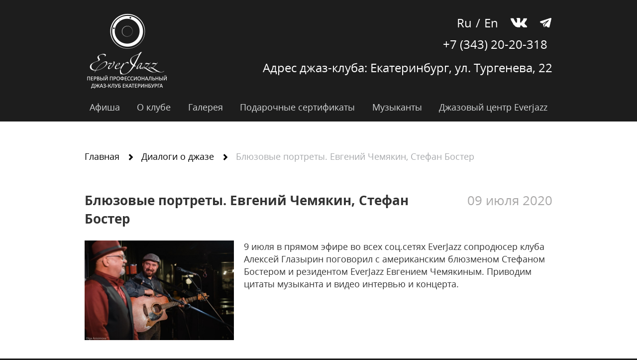

--- FILE ---
content_type: text/html; charset=utf-8
request_url: https://www.everjazz.ru/lifeIsJazz/item/336/
body_size: 16395
content:
<!doctype html>
<html lang="ru" prefix="og: http://ogp.me/ns#">
<head>
    <meta charset="UTF-8">
    <title>EverJazz - Диалоги о джазе</title>

    
    
    

    <meta name='yandex-verification' content='498a1b458b85051f' />

    <link href="/capsule/assets/website/img/favicon.ico" rel="shortcut icon">

    <link rel="stylesheet" href="/capsule/assets/website/css/reset.css">

    <link rel="stylesheet" href="/capsule/assets/website/font/opensans.css">

    <link rel="stylesheet" href="/capsule/assets/website/bootstrap/css/bootstrap.min.css">

    <link rel="stylesheet" href="/capsule/assets/website/fancybox/source/jquery.fancybox.css">

    <link rel="stylesheet" href="/capsule/assets/website/bootstrap-datepicker/css/bootstrap-datepicker3.standalone.min.css">

    <link rel="stylesheet" href="/capsule/assets/website/soundmanager/bar-ui/css/bar-ui.css">

    <link rel="stylesheet" href="/capsule/assets/website/css/style.css?v=20250415001626">


    <script>
        var global_apl_ticket_form_data = [
    {
        "id": "8621",
        "name": "Ансамбль «Quattro in unico» с программой «Любовь. Петербург»",
        "price": [
            {
                "title": "Место за столиком напротив сцены",
                "value": "2000 ",
                "id": 1,
                "allow": "Y"
            },
            {
                "title": "Место за стандартным столиком",
                "value": "1800 ",
                "id": 2,
                "allow": "Y"
            },
            {
                "title": "Барная зона",
                "value": "1500 ",
                "id": 3,
                "allow": "N"
            }
        ],
        "timestamp": "1769781609",
        "text": "Место за столиком напротив сцены - 2000 р.<br>Место за стандартным столиком - 1800 р.<br>Барная зона - 1500 р."
    },
    {
        "id": "8622",
        "name": "ИВА НОВА – этно-экстрим, world music (Санкт-Петербург)",
        "price": [
            {
                "title": "Место за столиком напротив сцены",
                "value": "2000 ",
                "id": 1,
                "allow": "Y"
            },
            {
                "title": "Место за стандартным столиком",
                "value": "1800 ",
                "id": 2,
                "allow": "Y"
            },
            {
                "title": "Место за баром",
                "value": "1500 ",
                "id": 3,
                "allow": "N"
            }
        ],
        "timestamp": "1770483611",
        "text": "Место за столиком напротив сцены - 2000 р.<br>Место за стандартным столиком - 1800 р.<br>Место за баром - 1500 р."
    },
    {
        "id": "8651",
        "name": "ЙЕЛЬ – эклектичный джаз-хоп",
        "price": [
            {
                "title": "Место за столиком напротив сцены",
                "value": "2000 ",
                "id": 1,
                "allow": "Y"
            },
            {
                "title": "Место за стандартным столиком",
                "value": "1800 ",
                "id": 2,
                "allow": "Y"
            },
            {
                "title": "Место за баром",
                "value": "1500 ",
                "id": 3,
                "allow": "N"
            }
        ],
        "timestamp": "1770991211",
        "text": "Место за столиком напротив сцены - 2000 р.<br>Место за стандартным столиком - 1800 р.<br>Место за баром - 1500 р."
    },
    {
        "id": "8591",
        "name": "Irrationality – Трио Вадима Гладких",
        "price": [
            {
                "title": "Место за столиком напротив сцены",
                "value": "1200 ",
                "id": 1,
                "allow": "Y"
            },
            {
                "title": "Место за стандартным столиком",
                "value": "1200 ",
                "id": 2,
                "allow": "Y"
            },
            {
                "title": "Барная зона",
                "value": "1200 ",
                "id": 3,
                "allow": "N"
            }
        ],
        "timestamp": "1769608800",
        "text": "Место за столиком напротив сцены - 1200 р.<br>Место за стандартным столиком - 1200 р.<br>Барная зона - 1200 р."
    },
    {
        "id": "8602",
        "name": "Tribute to Rihanna – Соника (вокал, Санкт-Петербург) и резиденты EverJazz",
        "price": [
            {
                "title": "Место за столиком напротив сцены",
                "value": "1200 ",
                "id": 1,
                "allow": "Y"
            },
            {
                "title": "Место за стандартным столиком",
                "value": "1200 ",
                "id": 2,
                "allow": "Y"
            },
            {
                "title": "Барная зона",
                "value": "1200 ",
                "id": 3,
                "allow": "N"
            }
        ],
        "timestamp": "1769617800",
        "text": "Место за столиком напротив сцены - 1200 р.<br>Место за стандартным столиком - 1200 р.<br>Барная зона - 1200 р."
    },
    {
        "id": "8593",
        "name": "JAZZ BASS DAY – Фестиваль джазовых басистов",
        "price": [
            {
                "title": "Места напротив сцены",
                "value": "1400 ",
                "id": 1,
                "allow": "Y"
            },
            {
                "title": "Места за столиком",
                "value": "1200 ",
                "id": 2,
                "allow": "Y"
            },
            {
                "title": "Входной билет",
                "value": "1000 ",
                "id": 3,
                "allow": "N"
            }
        ],
        "timestamp": "1769698814",
        "text": "Места напротив сцены - 1400 р.<br>Места за столиком - 1200 р.<br>Входной билет - 1000 р."
    },
    {
        "id": "8594",
        "name": "Ансамбль «Quattro in unico» с программой «Любовь. Петербург»",
        "price": [
            {
                "title": "Место за столиком напротив сцены",
                "value": "2000 ",
                "id": 1,
                "allow": "Y"
            },
            {
                "title": "Место за стандартным столиком",
                "value": "1800 ",
                "id": 2,
                "allow": "Y"
            },
            {
                "title": "Барная зона",
                "value": "1500 ",
                "id": 3,
                "allow": "N"
            }
        ],
        "timestamp": "1769781609",
        "text": "Место за столиком напротив сцены - 2000 р.<br>Место за стандартным столиком - 1800 р.<br>Барная зона - 1500 р."
    },
    {
        "id": "8603",
        "name": "«Всё, везде и сразу» – Макс Юдин и резиденты EverJazz",
        "price": [
            {
                "title": "Место за столиком напротив сцены",
                "value": " ",
                "id": 1,
                "allow": "Y"
            },
            {
                "title": "Барная зона",
                "value": "1100 ",
                "id": 3,
                "allow": "N"
            }
        ],
        "timestamp": "1769792452",
        "text": "Место за столиком напротив сцены -  р.<br>Барная зона - 1100 р."
    },
    {
        "id": "8614",
        "name": "EVERJAZZ.Дети – «Зимняя сказка». Юные джазмены и резиденты EverJazz",
        "price": [
            {
                "title": "Места за столиком (без скидок по возрасту)",
                "value": "700 ",
                "id": 1,
                "allow": "Y"
            },
            {
                "title": "Места у бара (без скидок по возрасту)",
                "value": "700 ",
                "id": 2,
                "allow": "N"
            }
        ],
        "timestamp": "1769936439",
        "text": "Места за столиком (без скидок по возрасту) - 700 р.<br>Места у бара (без скидок по возрасту) - 700 р."
    },
    {
        "id": "8647",
        "name": "Посвящение Фрэнку Синатре – Дмитрий Матушкин и резиденты EverJazz",
        "price": [
            {
                "title": "Место за столиком напротив сцены",
                "value": "1600 ",
                "id": 1,
                "allow": "Y"
            },
            {
                "title": "Место за стандартным столиком",
                "value": "1400 ",
                "id": 2,
                "allow": "Y"
            },
            {
                "title": "Барная зона",
                "value": "1200 ",
                "id": 3,
                "allow": "N"
            }
        ],
        "timestamp": "1769954425",
        "text": "Место за столиком напротив сцены - 1600 р.<br>Место за стандартным столиком - 1400 р.<br>Барная зона - 1200 р."
    },
    {
        "id": "8605",
        "name": "«My favourite things» – Трио Дарьи Уфимцевой",
        "price": [
            {
                "title": "Место за столиком напротив сцены",
                "value": "1200 ",
                "id": 1,
                "allow": "Y"
            },
            {
                "title": "Место за стандартным столиком",
                "value": "1200 ",
                "id": 2,
                "allow": "Y"
            },
            {
                "title": "Барная зона",
                "value": "1200 ",
                "id": 3,
                "allow": "N"
            }
        ],
        "timestamp": "1770127236",
        "text": "Место за столиком напротив сцены - 1200 р.<br>Место за стандартным столиком - 1200 р.<br>Барная зона - 1200 р."
    },
    {
        "id": "8652",
        "name": "В ритмах Сан-Паулу – Григорий Дягин (саксофон) и Сергей Чашкин (гитара)",
        "price": [
            {
                "title": "Места напротив сцены",
                "value": "1200 ",
                "id": 1,
                "allow": "Y"
            },
            {
                "title": "Места за стандартным столиком",
                "value": "1200 ",
                "id": 2,
                "allow": "Y"
            },
            {
                "title": "Места за баром",
                "value": "1200 ",
                "id": 3,
                "allow": "N"
            }
        ],
        "timestamp": "1770136237",
        "text": "Места напротив сцены - 1200 р.<br>Места за стандартным столиком - 1200 р.<br>Места за баром - 1200 р."
    },
    {
        "id": "8611",
        "name": "Трио «PROVANS» с авторской программой «Своё»",
        "price": [
            {
                "title": "Место за столиком напротив сцены",
                "value": "1200 ",
                "id": 1,
                "allow": "Y"
            },
            {
                "title": "Место за стандартным столиком",
                "value": "1200 ",
                "id": 2,
                "allow": "Y"
            },
            {
                "title": "Барная зона",
                "value": "1200 ",
                "id": 3,
                "allow": "N"
            }
        ],
        "timestamp": "1770217237",
        "text": "Место за столиком напротив сцены - 1200 р.<br>Место за стандартным столиком - 1200 р.<br>Барная зона - 1200 р."
    },
    {
        "id": "8653",
        "name": "APOSTLES – Джазовый импрессионизм Уэйна Шортера",
        "price": [
            {
                "title": "Места напротив сцены",
                "value": "1400 ",
                "id": 1,
                "allow": "Y"
            },
            {
                "title": "Места за столиком",
                "value": "1200 ",
                "id": 2,
                "allow": "Y"
            },
            {
                "title": "Места за баром",
                "value": "1000 ",
                "id": 3,
                "allow": "N"
            }
        ],
        "timestamp": "1770303625",
        "text": "Места напротив сцены - 1400 р.<br>Места за столиком - 1200 р.<br>Места за баром - 1000 р."
    },
    {
        "id": "8616",
        "name": "Этно-джаз – Таль Бабицкий (рояль, Израиль) и резиденты EverJazz",
        "price": [
            {
                "title": "Место за столиком напротив сцены",
                "value": "1400 ",
                "id": 1,
                "allow": "Y"
            },
            {
                "title": "Место за стандартным столиком",
                "value": "1200 ",
                "id": 2,
                "allow": "Y"
            },
            {
                "title": "Барная зона",
                "value": "1000 ",
                "id": 3,
                "allow": "N"
            }
        ],
        "timestamp": "1770386425",
        "text": "Место за столиком напротив сцены - 1400 р.<br>Место за стандартным столиком - 1200 р.<br>Барная зона - 1000 р."
    },
    {
        "id": "8606",
        "name": "Традиционный джаз Нового Орлеана – Kickin' Jass Orchestra",
        "price": [
            {
                "title": "Место за столиком напротив сцены",
                "value": "1500 ",
                "id": 1,
                "allow": "Y"
            },
            {
                "title": "Место за стандартным столиком",
                "value": "1300 ",
                "id": 2,
                "allow": "Y"
            },
            {
                "title": "Места за баром ",
                "value": "1100 ",
                "id": 3,
                "allow": "N"
            }
        ],
        "timestamp": "1770397243",
        "text": "Место за столиком напротив сцены - 1500 р.<br>Место за стандартным столиком - 1300 р.<br>Места за баром  - 1100 р."
    },
    {
        "id": "8601",
        "name": "Посвящение пианисту Чику Кориа – Раф Минеев, Трио А. Титова и И. Паращук",
        "price": [
            {
                "title": "Место за столиком напротив сцены",
                "value": "1400 ",
                "id": 1,
                "allow": "Y"
            },
            {
                "title": "Место за стандартным столиком",
                "value": "1200 ",
                "id": 2,
                "allow": "Y"
            },
            {
                "title": "Барная зона",
                "value": "1000 ",
                "id": 3,
                "allow": "N"
            }
        ],
        "timestamp": "1770472801",
        "text": "Место за столиком напротив сцены - 1400 р.<br>Место за стандартным столиком - 1200 р.<br>Барная зона - 1000 р."
    },
    {
        "id": "8607",
        "name": "ИВА НОВА – этно-экстрим, world music (Санкт-Петербург)",
        "price": [
            {
                "title": "Место за столиком напротив сцены",
                "value": "2000 ",
                "id": 1,
                "allow": "Y"
            },
            {
                "title": "Место за стандартным столиком",
                "value": "1800 ",
                "id": 2,
                "allow": "Y"
            },
            {
                "title": "Место за баром",
                "value": "1500 ",
                "id": 3,
                "allow": "N"
            }
        ],
        "timestamp": "1770483611",
        "text": "Место за столиком напротив сцены - 2000 р.<br>Место за стандартным столиком - 1800 р.<br>Место за баром - 1500 р."
    },
    {
        "id": "8642",
        "name": "NUGGERS – Акустический брасс и фанк",
        "price": [
            {
                "title": "Место за столиком напротив сцены",
                "value": "1500 ",
                "id": 1,
                "allow": "Y"
            },
            {
                "title": "Место за стандартным столиком",
                "value": "1300 ",
                "id": 2,
                "allow": "Y"
            },
            {
                "title": "Барная зона",
                "value": "1100 ",
                "id": 3,
                "allow": "N"
            }
        ],
        "timestamp": "1770555625",
        "text": "Место за столиком напротив сцены - 1500 р.<br>Место за стандартным столиком - 1300 р.<br>Барная зона - 1100 р."
    },
    {
        "id": "8643",
        "name": "Вася Беля и Rambling hearts – Акустический рок",
        "price": [
            {
                "title": "Места напротив сцены",
                "value": "1500 ",
                "id": 1,
                "allow": "Y"
            },
            {
                "title": "Места за стандартным столиком",
                "value": "1300 ",
                "id": 2,
                "allow": "Y"
            },
            {
                "title": "Места за баром",
                "value": "1100 ",
                "id": 3,
                "allow": "N"
            }
        ],
        "timestamp": "1770566437",
        "text": "Места напротив сцены - 1500 р.<br>Места за стандартным столиком - 1300 р.<br>Места за баром - 1100 р."
    },
    {
        "id": "8641",
        "name": "Дуэт «La Caffee» – Romantic collection",
        "price": [
            {
                "title": "Место за столиком напротив сцены",
                "value": "1200 ",
                "id": 1,
                "allow": "Y"
            },
            {
                "title": "Место за стандартным столиком",
                "value": "1200 ",
                "id": 2,
                "allow": "Y"
            },
            {
                "title": "Барная зона",
                "value": "1200 ",
                "id": 3,
                "allow": "N"
            }
        ],
        "timestamp": "1770732036",
        "text": "Место за столиком напротив сцены - 1200 р.<br>Место за стандартным столиком - 1200 р.<br>Барная зона - 1200 р."
    },
    {
        "id": "8640",
        "name": "Популярный джаз – Ирина Макарова (вокал) и Платон Газелериди (рояль)",
        "price": [
            {
                "title": "Места напротив сцены",
                "value": "1200 ",
                "id": 1,
                "allow": "Y"
            },
            {
                "title": "Места за стандартным столиком",
                "value": "1200 ",
                "id": 2,
                "allow": "Y"
            },
            {
                "title": "Места за баром",
                "value": "1200 ",
                "id": 3,
                "allow": "N"
            }
        ],
        "timestamp": "1770741037",
        "text": "Места напротив сцены - 1200 р.<br>Места за стандартным столиком - 1200 р.<br>Места за баром - 1200 р."
    },
    {
        "id": "8639",
        "name": "Известные поп- и соул-хиты – Юлия Дьячковская (вокал) и Антон Ильенков (гитара)",
        "price": [
            {
                "title": "Место за столиком напротив сцены",
                "value": "1200 ",
                "id": 1,
                "allow": "Y"
            },
            {
                "title": "Место за стандартным столиком",
                "value": "1200 ",
                "id": 2,
                "allow": "Y"
            },
            {
                "title": "Барная зона",
                "value": "1200 ",
                "id": 3,
                "allow": "N"
            }
        ],
        "timestamp": "1770818454",
        "text": "Место за столиком напротив сцены - 1200 р.<br>Место за стандартным столиком - 1200 р.<br>Барная зона - 1200 р."
    },
    {
        "id": "8628",
        "name": "«Favourite jazz» – Григорий Дягин (саксофон) и Платон Газелериди (рояль)",
        "price": [
            {
                "title": "Места напротив сцены",
                "value": "1200 ",
                "id": 1,
                "allow": "Y"
            },
            {
                "title": "Места за стандартным столиком",
                "value": "1200 ",
                "id": 2,
                "allow": "Y"
            },
            {
                "title": "Места за баром",
                "value": "1200 ",
                "id": 3,
                "allow": "N"
            }
        ],
        "timestamp": "1770827437",
        "text": "Места напротив сцены - 1200 р.<br>Места за стандартным столиком - 1200 р.<br>Места за баром - 1200 р."
    },
    {
        "id": "8638",
        "name": "Квартет Романа Кирьянова с джаз-фьюжн программой «Question and Answer»",
        "price": [
            {
                "title": "Место за столиком напротив сцены",
                "value": "1400 ",
                "id": 1,
                "allow": "Y"
            },
            {
                "title": "Место за стандартным столиком",
                "value": "1200 ",
                "id": 2,
                "allow": "Y"
            },
            {
                "title": "Барная зона",
                "value": "1000 ",
                "id": 3,
                "allow": "N"
            }
        ],
        "timestamp": "1770908400",
        "text": "Место за столиком напротив сцены - 1400 р.<br>Место за стандартным столиком - 1200 р.<br>Барная зона - 1000 р."
    },
    {
        "id": "8650",
        "name": "ЙЕЛЬ – эклектичный джаз-хоп",
        "price": [
            {
                "title": "Место за столиком напротив сцены",
                "value": "2000 ",
                "id": 1,
                "allow": "Y"
            },
            {
                "title": "Место за стандартным столиком",
                "value": "1800 ",
                "id": 2,
                "allow": "Y"
            },
            {
                "title": "Место за баром",
                "value": "1500 ",
                "id": 3,
                "allow": "N"
            }
        ],
        "timestamp": "1770991211",
        "text": "Место за столиком напротив сцены - 2000 р.<br>Место за стандартным столиком - 1800 р.<br>Место за баром - 1500 р."
    },
    {
        "id": "8623",
        "name": "Блюз-рок – Blues Doctors",
        "price": [
            {
                "title": "Места за столиком напротив сцены",
                "value": "1600 ",
                "id": 1,
                "allow": "Y"
            },
            {
                "title": "Места за стандартным столиком",
                "value": "1400 ",
                "id": 2,
                "allow": "Y"
            },
            {
                "title": "Барная зона",
                "value": "1200 ",
                "id": 3,
                "allow": "N"
            }
        ],
        "timestamp": "1771002025",
        "text": "Места за столиком напротив сцены - 1600 р.<br>Места за стандартным столиком - 1400 р.<br>Барная зона - 1200 р."
    },
    {
        "id": "8624",
        "name": "Посвящение саксофонисту Kenny G – Квартет Владислава Талабуева",
        "price": [
            {
                "title": "Место за столиком напротив сцены",
                "value": "1600 ",
                "id": 1,
                "allow": "Y"
            },
            {
                "title": "Место за стандартным столиком",
                "value": "1400 ",
                "id": 2,
                "allow": "Y"
            },
            {
                "title": "Барная зона",
                "value": "1200 ",
                "id": 3,
                "allow": "N"
            }
        ],
        "timestamp": "1771077620",
        "text": "Место за столиком напротив сцены - 1600 р.<br>Место за стандартным столиком - 1400 р.<br>Барная зона - 1200 р."
    },
    {
        "id": "8646",
        "name": "Посвящение Луи Армстронгу – Квартет Сергея Проня и Анастасия Гаева (вокал)",
        "price": [
            {
                "title": "Место за столиком напротив сцены",
                "value": "1600 ",
                "id": 1,
                "allow": "Y"
            },
            {
                "title": "Место за стандартным столиком",
                "value": "1400 ",
                "id": 2,
                "allow": "Y"
            },
            {
                "title": "Барная зона",
                "value": "1200 ",
                "id": 3,
                "allow": "N"
            }
        ],
        "timestamp": "1771088432",
        "text": "Место за столиком напротив сцены - 1600 р.<br>Место за стандартным столиком - 1400 р.<br>Барная зона - 1200 р."
    },
    {
        "id": "8617",
        "name": "Афро-соул, госпел и world music – Liza Lianga (Кения) и Квартет Максима Горбунова",
        "price": [
            {
                "title": "Место за столиком напротив сцены",
                "value": "3500 ",
                "id": 1,
                "allow": "Y"
            },
            {
                "title": "Место за стандартным столиком",
                "value": "3200 ",
                "id": 2,
                "allow": "Y"
            },
            {
                "title": "Место за боковым столиком",
                "value": "2800 ",
                "id": 3,
                "allow": "Y"
            },
            {
                "title": "Места за баром и столиками с огранич. видимостью",
                "value": "2300 ",
                "id": 4,
                "allow": "N"
            }
        ],
        "timestamp": "1771164009",
        "text": "Место за столиком напротив сцены - 3500 р.<br>Место за стандартным столиком - 3200 р.<br>Место за боковым столиком - 2800 р.<br>Места за баром и столиками с огранич. видимостью - 2300 р."
    },
    {
        "id": "8612",
        "name": "«Киноджаз» – Немое кино и живая музыка",
        "price": [
            {
                "title": "Место за столиком напротив сцены",
                "value": "700 ",
                "id": 1,
                "allow": "Y"
            },
            {
                "title": "Место за стандартным столиком",
                "value": "700 ",
                "id": 2,
                "allow": "Y"
            },
            {
                "title": "Барная зона",
                "value": "700 ",
                "id": 3,
                "allow": "N"
            }
        ],
        "timestamp": "1771336800",
        "text": "Место за столиком напротив сцены - 700 р.<br>Место за стандартным столиком - 700 р.<br>Барная зона - 700 р."
    },
    {
        "id": "8655",
        "name": "«Киноджаз» – Немое кино и живая музыка",
        "price": [
            {
                "title": "Место за столиком напротив сцены",
                "value": "700 ",
                "id": 1,
                "allow": "Y"
            },
            {
                "title": "Место за стандартным столиком",
                "value": "700 ",
                "id": 2,
                "allow": "Y"
            },
            {
                "title": "Барная зона",
                "value": "700 ",
                "id": 3,
                "allow": "N"
            }
        ],
        "timestamp": "1771344000",
        "text": "Место за столиком напротив сцены - 700 р.<br>Место за стандартным столиком - 700 р.<br>Барная зона - 700 р."
    },
    {
        "id": "8633",
        "name": "Tribute Billie Eilish – Мария Козлачкова (вокал) и Александр Томилин (гитара)",
        "price": [
            {
                "title": "Места напротив сцены",
                "value": "1200 ",
                "id": 1,
                "allow": "Y"
            },
            {
                "title": "Места за столиком",
                "value": "1200 ",
                "id": 2,
                "allow": "Y"
            },
            {
                "title": "Места за баром",
                "value": "1200 ",
                "id": 3,
                "allow": "N"
            }
        ],
        "timestamp": "1771426856",
        "text": "Места напротив сцены - 1200 р.<br>Места за столиком - 1200 р.<br>Места за баром - 1200 р."
    },
    {
        "id": "8644",
        "name": "Авторский вечер испанского композитора, певца и гитариста Тоно Алькальде",
        "price": [
            {
                "title": "Места за столиком напротив сцены",
                "value": "3000 ",
                "id": 1,
                "allow": "Y"
            },
            {
                "title": "Места за стандартным столиком",
                "value": "2800 ",
                "id": 2,
                "allow": "Y"
            },
            {
                "title": "Место за боковым столиком",
                "value": "2500 ",
                "id": 3,
                "allow": "Y"
            },
            {
                "title": "Место за баром и столиками с огранич. видимостью",
                "value": "2000 ",
                "id": 4,
                "allow": "N"
            }
        ],
        "timestamp": "1771513225",
        "text": "Места за столиком напротив сцены - 3000 р.<br>Места за стандартным столиком - 2800 р.<br>Место за боковым столиком - 2500 р.<br>Место за баром и столиками с огранич. видимостью - 2000 р."
    },
    {
        "id": "8625",
        "name": "Dan Barnett (тромбон, вокал, Австралия) и Трио Дмитрия Сабурова (Москва)",
        "price": [
            {
                "title": "Место за столиком напротив сцены",
                "value": "3000 ",
                "id": 1,
                "allow": "Y"
            },
            {
                "title": "Место за стандартным столиком",
                "value": "2800 ",
                "id": 2,
                "allow": "Y"
            },
            {
                "title": "Место за боковым столиком",
                "value": "2500 ",
                "id": 3,
                "allow": "Y"
            },
            {
                "title": "Место за баром и столиками с огранич. видимостью",
                "value": "2000 ",
                "id": 4,
                "allow": "N"
            }
        ],
        "timestamp": "1771596017",
        "text": "Место за столиком напротив сцены - 3000 р.<br>Место за стандартным столиком - 2800 р.<br>Место за боковым столиком - 2500 р.<br>Место за баром и столиками с огранич. видимостью - 2000 р."
    },
    {
        "id": "8662",
        "name": "«Легенды ритм-энд-блюза» – Квинтет Платона Газелериди и Ирина Макарова ",
        "price": [
            {
                "title": "Место за столиком напротив сцены",
                "value": "1500 ",
                "id": 1,
                "allow": "Y"
            },
            {
                "title": "Место за стандартным столиком",
                "value": "1300 ",
                "id": 2,
                "allow": "Y"
            },
            {
                "title": "Барная зона",
                "value": "1100 ",
                "id": 3,
                "allow": "N"
            }
        ],
        "timestamp": "1771606843",
        "text": "Место за столиком напротив сцены - 1500 р.<br>Место за стандартным столиком - 1300 р.<br>Барная зона - 1100 р."
    },
    {
        "id": "8630",
        "name": "Посвящение трубачу Майлзу Дэвису – Квартет Сергея Проня",
        "price": [
            {
                "title": "Места напротив сцены",
                "value": "1500 ",
                "id": 1,
                "allow": "Y"
            },
            {
                "title": "Места за столиком",
                "value": "1300 ",
                "id": 2,
                "allow": "Y"
            },
            {
                "title": "Места за баром",
                "value": "1100 ",
                "id": 3,
                "allow": "N"
            }
        ],
        "timestamp": "1771682425",
        "text": "Места напротив сцены - 1500 р.<br>Места за столиком - 1300 р.<br>Места за баром - 1100 р."
    },
    {
        "id": "8649",
        "name": "Группа «Funk Power»: Studio 54",
        "price": [
            {
                "title": "Билет за столиком напротив сцены",
                "value": "1600 ",
                "id": 1,
                "allow": "Y"
            },
            {
                "title": "Билет за стандартным столиком",
                "value": "1400 ",
                "id": 2,
                "allow": "Y"
            },
            {
                "title": "Места за баром",
                "value": "1200 ",
                "id": 3,
                "allow": "N"
            }
        ],
        "timestamp": "1771693228",
        "text": "Билет за столиком напротив сцены - 1600 р.<br>Билет за стандартным столиком - 1400 р.<br>Места за баром - 1200 р."
    },
    {
        "id": "8635",
        "name": "EVERJAZZ.Дети – «Метаморфозы». Юные джазмены и резиденты EverJazz",
        "price": [
            {
                "title": "Место за столиком напротив сцены",
                "value": "700 ",
                "id": 1,
                "allow": "Y"
            },
            {
                "title": "Место за стандартным столиком",
                "value": "700 ",
                "id": 2,
                "allow": "Y"
            },
            {
                "title": "Входной билет без места",
                "value": "700 ",
                "id": 3,
                "allow": "N"
            }
        ],
        "timestamp": "1771750841",
        "text": "Место за столиком напротив сцены - 700 р.<br>Место за стандартным столиком - 700 р.<br>Входной билет без места - 700 р."
    },
    {
        "id": "8634",
        "name": "Блюзовый джем с Blues Doctors",
        "price": [
            {
                "title": "Место за столиком напротив сцены",
                "value": "1600 ",
                "id": 1,
                "allow": "Y"
            },
            {
                "title": "Места за столиком",
                "value": "1400 ",
                "id": 2,
                "allow": "Y"
            },
            {
                "title": "Барная зона",
                "value": "1200 ",
                "id": 3,
                "allow": "N"
            }
        ],
        "timestamp": "1771768805",
        "text": "Место за столиком напротив сцены - 1600 р.<br>Места за столиком - 1400 р.<br>Барная зона - 1200 р."
    },
    {
        "id": "8659",
        "name": "JAZZ MASTERS – Сергей Пронь, Виталий Владимиров и резиденты EverJazz",
        "price": [
            {
                "title": "Места напротив сцены",
                "value": "1600 ",
                "id": 1,
                "allow": "Y"
            },
            {
                "title": "Места за столиком",
                "value": "1400 ",
                "id": 2,
                "allow": "Y"
            },
            {
                "title": "Места за баром",
                "value": "1200 ",
                "id": 3,
                "allow": "N"
            }
        ],
        "timestamp": "1771851658",
        "text": "Места напротив сцены - 1600 р.<br>Места за столиком - 1400 р.<br>Места за баром - 1200 р."
    },
    {
        "id": "8636",
        "name": "Традиционный джаз Нового Орлеана – Kickin' Jass Orchestra",
        "price": [
            {
                "title": "Место за столиком напротив сцены",
                "value": "1600 ",
                "id": 1,
                "allow": "Y"
            },
            {
                "title": "Место за стандартным столиком",
                "value": "1400 ",
                "id": 2,
                "allow": "Y"
            },
            {
                "title": "Места за баром ",
                "value": "1200 ",
                "id": 3,
                "allow": "N"
            }
        ],
        "timestamp": "1771862443",
        "text": "Место за столиком напротив сцены - 1600 р.<br>Место за стандартным столиком - 1400 р.<br>Места за баром  - 1200 р."
    },
    {
        "id": "8629",
        "name": "Мелодии любви – Владислав Талабуев (саксофон) и Вячеслав Жижилев (фортепиано)",
        "price": [
            {
                "title": "Места за столиком напротив сцены",
                "value": "1200 ",
                "id": 1,
                "allow": "Y"
            },
            {
                "title": "Места за стандартным столиком",
                "value": "1200 ",
                "id": 2,
                "allow": "Y"
            },
            {
                "title": "Места за баром",
                "value": "1200 ",
                "id": 3,
                "allow": "N"
            }
        ],
        "timestamp": "1771941636",
        "text": "Места за столиком напротив сцены - 1200 р.<br>Места за стандартным столиком - 1200 р.<br>Места за баром - 1200 р."
    },
    {
        "id": "8661",
        "name": "Мейнстрим джаз с Максом Юдиным",
        "price": [
            {
                "title": "Место за столиком напротив сцены",
                "value": "1200 ",
                "id": 1,
                "allow": "Y"
            },
            {
                "title": "Место за стандартным столиком",
                "value": "1200 ",
                "id": 2,
                "allow": "Y"
            },
            {
                "title": "Барная зона",
                "value": "1200 ",
                "id": 3,
                "allow": "N"
            }
        ],
        "timestamp": "1771950611",
        "text": "Место за столиком напротив сцены - 1200 р.<br>Место за стандартным столиком - 1200 р.<br>Барная зона - 1200 р."
    },
    {
        "id": "8631",
        "name": "Jazz Meditation – Трио Анны Рогозиной",
        "price": [
            {
                "title": "Место за столиком напротив сцены",
                "value": "1200 ",
                "id": 1,
                "allow": "Y"
            },
            {
                "title": "Место за стандартным столиком",
                "value": "1200 ",
                "id": 2,
                "allow": "Y"
            },
            {
                "title": "Барная зона",
                "value": "1200 ",
                "id": 3,
                "allow": "N"
            }
        ],
        "timestamp": "1772028009",
        "text": "Место за столиком напротив сцены - 1200 р.<br>Место за стандартным столиком - 1200 р.<br>Барная зона - 1200 р."
    },
    {
        "id": "8632",
        "name": "Вася Беля и Кирилл Терентьев – Акустический блюз-рок",
        "price": [
            {
                "title": "Места напротив сцены",
                "value": "1200 ",
                "id": 1,
                "allow": "Y"
            },
            {
                "title": "Места за стандартным столиком",
                "value": "1200 ",
                "id": 2,
                "allow": "Y"
            },
            {
                "title": "Места за баром",
                "value": "1200 ",
                "id": 3,
                "allow": "N"
            }
        ],
        "timestamp": "1772037037",
        "text": "Места напротив сцены - 1200 р.<br>Места за стандартным столиком - 1200 р.<br>Места за баром - 1200 р."
    },
    {
        "id": "8660",
        "name": "JAZZ BRASS DAY – Большой фестиваль духовых",
        "price": [
            {
                "title": "Места напротив сцены",
                "value": "1400 ",
                "id": 1,
                "allow": "Y"
            },
            {
                "title": "Места за столиком",
                "value": "1200 ",
                "id": 2,
                "allow": "Y"
            },
            {
                "title": "Входной билет",
                "value": "1000 ",
                "id": 3,
                "allow": "N"
            }
        ],
        "timestamp": "1772118014",
        "text": "Места напротив сцены - 1400 р.<br>Места за столиком - 1200 р.<br>Входной билет - 1000 р."
    },
    {
        "id": "8656",
        "name": "Современный фанк – Сергей Чернышёв и резиденты EverJazz ",
        "price": [
            {
                "title": "Место за столиком напротив сцены",
                "value": "1500 ",
                "id": 1,
                "allow": "Y"
            },
            {
                "title": "Место за стандартным столиком",
                "value": "1300 ",
                "id": 2,
                "allow": "Y"
            },
            {
                "title": "Барная зона",
                "value": "1100 ",
                "id": 3,
                "allow": "N"
            }
        ],
        "timestamp": "1772200855",
        "text": "Место за столиком напротив сцены - 1500 р.<br>Место за стандартным столиком - 1300 р.<br>Барная зона - 1100 р."
    },
    {
        "id": "8658",
        "name": "Блюз и блюз-рок – The Travelling Orchestra. День рождения группы!",
        "price": [
            {
                "title": "Место за столиком напротив сцены",
                "value": "1500 ",
                "id": 1,
                "allow": "Y"
            },
            {
                "title": "Место за стандартным столиком",
                "value": "1300 ",
                "id": 2,
                "allow": "Y"
            },
            {
                "title": "Барная зона",
                "value": "1100 ",
                "id": 3,
                "allow": "N"
            }
        ],
        "timestamp": "1772298030",
        "text": "Место за столиком напротив сцены - 1500 р.<br>Место за стандартным столиком - 1300 р.<br>Барная зона - 1100 р."
    },
    {
        "id": "8654",
        "name": "Посвящение тромбонисту Карлу Фонтане – Виталий Владимиров и резиденты EverJazz",
        "price": [
            {
                "title": "Место за столиком напротив сцены",
                "value": "1500 ",
                "id": 1,
                "allow": "Y"
            },
            {
                "title": "Место за стандартным столиком",
                "value": "1300 ",
                "id": 2,
                "allow": "Y"
            },
            {
                "title": "Барная зона",
                "value": "1100 ",
                "id": 3,
                "allow": "N"
            }
        ],
        "timestamp": "1774706443",
        "text": "Место за столиком напротив сцены - 1500 р.<br>Место за стандартным столиком - 1300 р.<br>Барная зона - 1100 р."
    },
    {
        "id": "8613",
        "name": "«Киноджаз» – Немое кино и живая музыка",
        "price": [
            {
                "title": "Место за столиком напротив сцены",
                "value": "700 ",
                "id": 1,
                "allow": "Y"
            },
            {
                "title": "Место за стандартным столиком",
                "value": "700 ",
                "id": 2,
                "allow": "Y"
            },
            {
                "title": "Барная зона",
                "value": "700 ",
                "id": 3,
                "allow": "N"
            }
        ],
        "timestamp": "1802880000",
        "text": "Место за столиком напротив сцены - 700 р.<br>Место за стандартным столиком - 700 р.<br>Барная зона - 700 р."
    }
];
    </script>

    <script src="/capsule/assets/website/js/jquery-2.2.0.min.js"></script>

    <script src="/capsule/assets/website/fancybox/lib/jquery.mousewheel-3.0.6.pack.js"></script>

    <script src="/capsule/assets/website/fancybox/source/jquery.fancybox.pack.js"></script>

    <script src="/capsule/assets/website/bootstrap/js/bootstrap.min.js"></script>

    <script src="/capsule/assets/website/bootstrap-datepicker/js/bootstrap-datepicker.min.js"></script>
    <script src="/capsule/assets/website/bootstrap-datepicker/locales/bootstrap-datepicker.ru.min.js"></script>

    <script src="/capsule/assets/website/soundmanager/script/soundmanager2-jsmin.js"></script>
    <script src="/capsule/assets/website/soundmanager/bar-ui/script/bar-ui.js"></script>

    <script src="https://widget.cloudpayments.ru/bundles/cloudpayments"></script>

    <script src="/capsule/assets/website/js/js.js?v=20250415001630"></script>

    <!-- Top.Mail.Ru counter -->
    <script type="text/javascript">
        var _tmr = window._tmr || (window._tmr = []);
        _tmr.push({id: "3391028", type: "pageView", start: (new Date()).getTime()});
        (function (d, w, id) {
            if (d.getElementById(id)) return;
            var ts = d.createElement("script"); ts.type = "text/javascript"; ts.async = true; ts.id = id;
            ts.src = "https://top-fwz1.mail.ru/js/code.js";
            var f = function () {var s = d.getElementsByTagName("script")[0]; s.parentNode.insertBefore(ts, s);};
            if (w.opera == "[object Opera]") { d.addEventListener("DOMContentLoaded", f, false); } else { f(); }
        })(document, window, "tmr-code");
    </script>
    <noscript><div><img src="https://top-fwz1.mail.ru/counter?id=3391028;js=na" style="position:absolute;left:-9999px;" alt="Top.Mail.Ru" /></div></noscript>
    <!-- /Top.Mail.Ru counter -->


    <!-- Facebook Pixel Code -->
    <script>
        !function(f,b,e,v,n,t,s){if(f.fbq)return;n=f.fbq=function(){n.callMethod?
            n.callMethod.apply(n,arguments):n.queue.push(arguments)};if(!f._fbq)f._fbq=n;
            n.push=n;n.loaded=!0;n.version='2.0';n.queue=[];t=b.createElement(e);t.async=!0;
            t.src=v;s=b.getElementsByTagName(e)[0];s.parentNode.insertBefore(t,s)}(window,
            document,'script','https://connect.facebook.net/en_US/fbevents.js');
        fbq('init', '1065280970186447'); // Insert your pixel ID here.
        fbq('track', 'PageView');
    </script>
    <noscript><img height="1" width="1" style="display:none"
                   src="https://www.facebook.com/tr?id=1065280970186447&ev=PageView&noscript=1"
        /></noscript>
    <!-- DO NOT MODIFY -->
    <!-- End Facebook Pixel Code -->


    <!-- VK Pixel Code -->
    <script type="text/javascript">(window.Image ? (new Image()) : document.createElement('img')).src = 'https://vk.com/rtrg?p=VK-RTRG-129131-gBP07';</script>
    <!-- DO NOT MODIFY -->
    <!-- End VK Pixel Code -->

    <!-- new vk code 20240221105226 -->
    <script type="text/javascript">!function(){var t=document.createElement("script");t.type="text/javascript",t.async=!0,t.src='https://vk.com/js/api/openapi.js?169',t.onload=function(){VK.Retargeting.Init("VK-RTRG-1852489-gVTtB"),VK.Retargeting.Hit()},document.head.appendChild(t)}();</script><noscript><img src="https://vk.com/rtrg?p=VK-RTRG-1852489-gVTtB" style="position:fixed; left:-999px;" alt=""/></noscript>
    <!-- end of new vk code 20240221105229 -->

    <!-- Google Tag Manager -->
    <script>(function(w,d,s,l,i){w[l]=w[l]||[];w[l].push({'gtm.start':
                new Date().getTime(),event:'gtm.js'});var f=d.getElementsByTagName(s)[0],
            j=d.createElement(s),dl=l!='dataLayer'?'&l='+l:'';j.async=true;j.src=
            'https://www.googletagmanager.com/gtm.js?id='+i+dl;f.parentNode.insertBefore(j,f);
        })(window,document,'script','dataLayer','GTM-TR3XD5RC');</script>
    <!-- End Google Tag Manager -->
</head>
<body>
<!-- Google Tag Manager (noscript) -->
<noscript><iframe src="https://www.googletagmanager.com/ns.html?id=GTM-TR3XD5RC"
                  height="0" width="0" style="display:none;visibility:hidden"></iframe></noscript>
<!-- End Google Tag Manager (noscript) -->
<div id="apl-page-wrapper">
    <div id="apl-page">
        <div id="apl-header-place">
            <div id="apl-header">
                <div class="apl-logo">
                    <a href="/"><img src="/capsule/assets/website/img/logo.png" alt="everjazz logo"></a>
                </div>
                <div class="apl-phone-email">
                    <a href="tel:+73432020318"
                       class="apl-phone">+7 (343) 20-20-318</a>
                                    </div>
                <div class="apl-social">
                                        <a rel="nofollow" target="_blank" href="https://t.me/Jazz_Club_EverJazz"><img src="/capsule/assets/website/img/telegram33.png" alt=""></a>
                    <a rel="nofollow" target="_blank" href="https://vk.com/everjazz"><img src="/capsule/assets/website/img/vk.png" alt=""></a>
                </div>
                                <div class="apl-lang-switch">
                                            <span>Ru</span> / <a href="/english/">En</a>
                                    </div>
                <div class="apl-address-text">
                    Адрес джаз-клуба: Екатеринбург, ул. Тургенева, 22
                </div>
                                

<div class="apl-main-menu" id="apl-main-menu">
    <div class="apl-puncts">
        <div class="apl-punct">
            <a href="/#playbill">Афиша</a>
            <div class="apl-subpuncts">
                            </div>
        </div>
        <div class="apl-punct">
            <span>О клубе</span>
            <div class="apl-subpuncts">
                                                            <div class="apl-subpunct">
                            <a href="http://www.everjazz.ru/schema/">Схема зала</a>
                        </div>
                                            <div class="apl-subpunct">
                            <a href="/menu/">Меню</a>
                        </div>
                                            <div class="apl-subpunct">
                            <a href="http://www.everjazz.ru/pravila_prodaji/">Правила продажи и возврата билетов</a>
                        </div>
                                            <div class="apl-subpunct">
                            <a href="/about/">Об EverJazz</a>
                        </div>
                                            <div class="apl-subpunct">
                            <a rel="nofollow" href="https://umnayasreda.tilda.ws/ejhistory">История Джаз-клуба EverJazz</a>
                        </div>
                                            <div class="apl-subpunct">
                            <a href="/press/">Сми о нас</a>
                        </div>
                                            <div class="apl-subpunct">
                            <a href="/contact/">Контакты</a>
                        </div>
                                            <div class="apl-subpunct">
                            <a href="/english/">English Version</a>
                        </div>
                                                </div>
        </div>
        <div class="apl-punct">
            <span>Галерея</span>
            <div class="apl-subpuncts">
                                                            <div class="apl-subpunct">
                            <a href="/lifeIsJazz/">Диалоги</a>
                        </div>
                                            <div class="apl-subpunct">
                            <a href="/umnaya_sreda/">Умная среда</a>
                        </div>
                                            <div class="apl-subpunct">
                            <a href="/podcast/">Подкаст EverJazz</a>
                        </div>
                                            <div class="apl-subpunct">
                            <a href="/photo/">Фото</a>
                        </div>
                                            <div class="apl-subpunct">
                            <a href="/video/">Видео</a>
                        </div>
                                            <div class="apl-subpunct">
                            <a href="/audio/">Аудио</a>
                        </div>
                                                </div>
        </div>
        <div class="apl-punct">
                                                <a href="/playbill/item/5852/?utm_source=everjazz_ru&utm_medium=banner&utm_campaign=sertificate">Подарочные сертификаты</a>
                    </div>
        <div class="apl-punct">
            <span>Музыканты</span>
            <div class="apl-subpuncts">
                                                            <div class="apl-subpunct">
                            <a href="/resident/">Резиденты</a>
                        </div>
                                            <div class="apl-subpunct">
                            <a href="/they_played_here/">Они играли у нас</a>
                        </div>
                                            <div class="apl-subpunct">
                            <a href="/world/">Джаз по всему миру</a>
                        </div>
                                                </div>
        </div>
        <div class="apl-punct">
            <span>Джазовый центр Everjazz</span>
            <div class="apl-subpuncts">
                                                            <div class="apl-subpunct">
                            <a rel="nofollow" href="https://ejazzfest.ru/">Международный джазовый open-air EverJazz</a>
                        </div>
                                            <div class="apl-subpunct">
                            <a rel="nofollow" href="http://uralterrajazz.ru/">Фестиваль UralTerraJazz</a>
                        </div>
                                            <div class="apl-subpunct">
                            <a rel="nofollow" href="https://jewishfestival.ru/">Фестиваль современной еврейской культуры</a>
                        </div>
                                            <div class="apl-subpunct">
                            <a href="http://www.everjazz.ru/everjazz_deti/">Проект "EVERJAZZ. ДЕТИ"</a>
                        </div>
                                            <div class="apl-subpunct">
                            <a rel="nofollow" href="https://jazzcontest.ru/">Конкурс авторского джаза EverJazz</a>
                        </div>
                                            <div class="apl-subpunct">
                            <a href="http://www.everjazz.ru/kinojazz/">Фестиваль таперов «Немое кино – живая музыка»</a>
                        </div>
                                            <div class="apl-subpunct">
                            <a href="/listen-to-jazz/">Слушать про джаз</a>
                        </div>
                                                </div>
        </div>
    </div>
</div>
            </div>
        </div>
        <div id="apl-dialog-item-place">
    <div class="apl-dialog-item">
        <div class="apl-breadcrumbs">
            <a href="/">Главная</a>
            <span class="glyphicon glyphicon-chevron-right" aria-hidden="true"></span>
            <a href="/lifeIsJazz/">Диалоги о джазе</a>
            <span class="glyphicon glyphicon-chevron-right" aria-hidden="true"></span>
            <span>Блюзовые портреты. Евгений Чемякин, Стефан Бостер </span>
        </div>
        <div class="apl-dialog-item-head">
            <div class="title">
                Блюзовые портреты. Евгений Чемякин, Стефан Бостер             </div>
            <div class="date">
                09                июля                2020            </div>
        </div>
        <div class="apl-dialog-item-body">
            <div class="left-col">
                <img src="/capsule/storage/files/cff/5fa/9bd/cff5fa9bd5c704d908e6ce2435c1019e.jpg" alt="Блюзовые портреты. Евгений Чемякин, Стефан Бостер ">
            </div>
            <div class="right-col">
                <p>9 июля в прямом эфире во всех соц.сетях EverJazz сопродюсер клуба Алексей Глазырин поговорил с американским блюзменом Стефаном Бостером и резидентом EverJazz Евгением Чемякиным. Приводим цитаты музыканта и видео интервью и концерта.</p>

<p><iframe allowfullscreen="" frameborder="0" height="480" scrolling="no" src="//vk.com/video_ext.php?oid=-7815455&amp;id=456239481&amp;hash=4625eeba1f38e4f8&amp;hd=2" width="640"></iframe></p>

<p>Евгений о знакомстве:<br />
Мы знакомы со Стефаном 3 года. Первый концерт мы как раз отыграли на сцене EverJazz. Никто не знал, что мы будем играть вместе, т.е буквально за один день мы скомпоновали программу и с тех пор раз в год играем. У нас образовался творческий союз, за плечами самые разные программы, гастроли и несколько больших шоу.</p>

<p>Евгений о музыкальной программе:<br />
Сегодня будет формат квартирника, когда собираются музыканты и они знают, что будут играть, но как водится на блюзовых концертах, вечер не обойдется без сюрпризов.</p>

<p><br />
Стефан о квартирнике в России:<br />
Я отыграл несколько концертов в России, когда группа находилась не на сцене, а в зале. Вокруг нас сидели люди и мы тоже поставили стол, рассказывали истории и играли песни.&nbsp;</p>

<p>Стефан о лучшем блюзовом музыканте:<br />
Из российских исполнителей я люблю слушать Сергея Воронова и Гарика Сукачева.<br />
Если говорить о гитарном электрическом блюзе, то Джо Бонамасса, но мой самый любимый музыкант &mdash; Кеб Мо. Мне нравится подача и истории, которые он придумывает.</p>

<p>Стефан о блюзе:<br />
Мне нравится слушать классический блюз.<br />
Из классиков &mdash; безусловно Мадди Уотерс и Би Би Кинг.</p>

<p>&nbsp;*****************************************************************************************</p>

<p>Напоминаем, ежедневно джаз-клуб EverJazz ведёт прямые эфиры во всех соцсетях клуба &mdash; диалоги с известными горожанами на общественно-значимые темы и выступления резидентов клуба в &quot;домашних концертах&quot;, дискуссионные панели и онлайн-концерты из клуба, снятые профессиональной съемкой. Начало в 19 и в 20 часов. Присоединяйтесь к нам во всех социальных сетях клуба и, пожалуйста, поддержите клуб: https://bit.ly/ej_donate</p>
            </div>
        </div>
    </div>
</div>        <div id="footer">
            2009–2026 &copy; Everjazz
        </div>
        <div id="apl-overlay-sources">
    <div id="apl-playbill-subscribe-form-source">
        <div class="apl-playbill-subscribe-form-place">
            <div class="apl-playbill-subscribe-form">
                <div class="apl-playbill-subscribe-form-close"></div>
                <div class="apl-playbill-subscribe-form-title">ПОДПИСКА НА АФИШУ</div>
                <input type="text" class="apl-playbill-subscribe-form-email" placeholder="Введите Ваш e-mail">
                <div class="apl-playbill-subscribe-form-send">Подписаться на афишу</div>
                <div class="apl-playbill-subscribe-form-description">
                    Обращаем Ваше внимание, что подписываясь на электронную расссылку афиши клуба, 
Вы даете сайту everjazz.ru 
<a href="/personal/" target="_blank">согласие на обработку персональных данных пользователя.</a>                </div>
            </div>
        </div>
    </div>
    <div id="apl-events-form-source">

    </div>
    <div id="apl-reserve-ticket-form-source">
    <div class="apl-reserve-ticket-form-place">
        <div class="apl-reserve-ticket-form">
            <div class="apl-reserve-ticket-form-close"></div>
            <div class="apl-reserve-ticket-form-title">ЗАБРОНИРОВАТЬ БИЛЕТ</div>
            <div class="apl-reserve-ticket-form-content">
                <input type="text" class="apl-reserve-ticket-form-text"
                       placeholder="Введите Ваше имя"
                       id="apl-reserve-ticket-input-name">
                <input type="text" class="apl-reserve-ticket-form-text"
                       placeholder="Введите Ваш телефон"
                       id="apl-reserve-ticket-input-phone">
                <div class="select-event-lbl">
                    Выберите мероприятие
                </div>
                <div class="select-event-val"
                     id="apl-reserve-ticket-select-event">
                    <div class="select-event-text"
                         id="apl-reserve-ticket-select-event-text"></div>
                    <div class="select-event-btn"></div>
                    <div class="select-event-val-list"
                         id="apl-reserve-ticket-select-event-list">
                                                <div class="select-event-val-item" id="event8621">
                            <div class="select-event-name">Ансамбль «Quattro in unico» с программой «Любовь. Петербург»</div>
                            <div class="select-event-date">30.01</div>
                        </div>
                                                <div class="select-event-val-item" id="event8622">
                            <div class="select-event-name">ИВА НОВА – этно-экстрим, world music (Санкт-Петербург)</div>
                            <div class="select-event-date">07.02</div>
                        </div>
                                                <div class="select-event-val-item" id="event8651">
                            <div class="select-event-name">ЙЕЛЬ – эклектичный джаз-хоп</div>
                            <div class="select-event-date">13.02</div>
                        </div>
                                                <div class="select-event-val-item" id="event8591">
                            <div class="select-event-name">Irrationality – Трио Вадима Гладких</div>
                            <div class="select-event-date">28.01</div>
                        </div>
                                                <div class="select-event-val-item" id="event8602">
                            <div class="select-event-name">Tribute to Rihanna – Соника (вокал, Санкт-Петербург) и резиденты EverJazz</div>
                            <div class="select-event-date">28.01</div>
                        </div>
                                                <div class="select-event-val-item" id="event8593">
                            <div class="select-event-name">JAZZ BASS DAY – Фестиваль джазовых басистов</div>
                            <div class="select-event-date">29.01</div>
                        </div>
                                                <div class="select-event-val-item" id="event8594">
                            <div class="select-event-name">Ансамбль «Quattro in unico» с программой «Любовь. Петербург»</div>
                            <div class="select-event-date">30.01</div>
                        </div>
                                                <div class="select-event-val-item" id="event8603">
                            <div class="select-event-name">«Всё, везде и сразу» – Макс Юдин и резиденты EverJazz</div>
                            <div class="select-event-date">30.01</div>
                        </div>
                                                <div class="select-event-val-item" id="event8614">
                            <div class="select-event-name">EVERJAZZ.Дети – «Зимняя сказка». Юные джазмены и резиденты EverJazz</div>
                            <div class="select-event-date">01.02</div>
                        </div>
                                                <div class="select-event-val-item" id="event8647">
                            <div class="select-event-name">Посвящение Фрэнку Синатре – Дмитрий Матушкин и резиденты EverJazz</div>
                            <div class="select-event-date">01.02</div>
                        </div>
                                                <div class="select-event-val-item" id="event8605">
                            <div class="select-event-name">«My favourite things» – Трио Дарьи Уфимцевой</div>
                            <div class="select-event-date">03.02</div>
                        </div>
                                                <div class="select-event-val-item" id="event8652">
                            <div class="select-event-name">В ритмах Сан-Паулу – Григорий Дягин (саксофон) и Сергей Чашкин (гитара)</div>
                            <div class="select-event-date">03.02</div>
                        </div>
                                                <div class="select-event-val-item" id="event8611">
                            <div class="select-event-name">Трио «PROVANS» с авторской программой «Своё»</div>
                            <div class="select-event-date">04.02</div>
                        </div>
                                                <div class="select-event-val-item" id="event8653">
                            <div class="select-event-name">APOSTLES – Джазовый импрессионизм Уэйна Шортера</div>
                            <div class="select-event-date">05.02</div>
                        </div>
                                                <div class="select-event-val-item" id="event8616">
                            <div class="select-event-name">Этно-джаз – Таль Бабицкий (рояль, Израиль) и резиденты EverJazz</div>
                            <div class="select-event-date">06.02</div>
                        </div>
                                                <div class="select-event-val-item" id="event8606">
                            <div class="select-event-name">Традиционный джаз Нового Орлеана – Kickin' Jass Orchestra</div>
                            <div class="select-event-date">06.02</div>
                        </div>
                                                <div class="select-event-val-item" id="event8601">
                            <div class="select-event-name">Посвящение пианисту Чику Кориа – Раф Минеев, Трио А. Титова и И. Паращук</div>
                            <div class="select-event-date">07.02</div>
                        </div>
                                                <div class="select-event-val-item" id="event8607">
                            <div class="select-event-name">ИВА НОВА – этно-экстрим, world music (Санкт-Петербург)</div>
                            <div class="select-event-date">07.02</div>
                        </div>
                                                <div class="select-event-val-item" id="event8642">
                            <div class="select-event-name">NUGGERS – Акустический брасс и фанк</div>
                            <div class="select-event-date">08.02</div>
                        </div>
                                                <div class="select-event-val-item" id="event8643">
                            <div class="select-event-name">Вася Беля и Rambling hearts – Акустический рок</div>
                            <div class="select-event-date">08.02</div>
                        </div>
                                                <div class="select-event-val-item" id="event8641">
                            <div class="select-event-name">Дуэт «La Caffee» – Romantic collection</div>
                            <div class="select-event-date">10.02</div>
                        </div>
                                                <div class="select-event-val-item" id="event8640">
                            <div class="select-event-name">Популярный джаз – Ирина Макарова (вокал) и Платон Газелериди (рояль)</div>
                            <div class="select-event-date">10.02</div>
                        </div>
                                                <div class="select-event-val-item" id="event8639">
                            <div class="select-event-name">Известные поп- и соул-хиты – Юлия Дьячковская (вокал) и Антон Ильенков (гитара)</div>
                            <div class="select-event-date">11.02</div>
                        </div>
                                                <div class="select-event-val-item" id="event8628">
                            <div class="select-event-name">«Favourite jazz» – Григорий Дягин (саксофон) и Платон Газелериди (рояль)</div>
                            <div class="select-event-date">11.02</div>
                        </div>
                                                <div class="select-event-val-item" id="event8638">
                            <div class="select-event-name">Квартет Романа Кирьянова с джаз-фьюжн программой «Question and Answer»</div>
                            <div class="select-event-date">12.02</div>
                        </div>
                                                <div class="select-event-val-item" id="event8650">
                            <div class="select-event-name">ЙЕЛЬ – эклектичный джаз-хоп</div>
                            <div class="select-event-date">13.02</div>
                        </div>
                                                <div class="select-event-val-item" id="event8623">
                            <div class="select-event-name">Блюз-рок – Blues Doctors</div>
                            <div class="select-event-date">13.02</div>
                        </div>
                                                <div class="select-event-val-item" id="event8624">
                            <div class="select-event-name">Посвящение саксофонисту Kenny G – Квартет Владислава Талабуева</div>
                            <div class="select-event-date">14.02</div>
                        </div>
                                                <div class="select-event-val-item" id="event8646">
                            <div class="select-event-name">Посвящение Луи Армстронгу – Квартет Сергея Проня и Анастасия Гаева (вокал)</div>
                            <div class="select-event-date">14.02</div>
                        </div>
                                                <div class="select-event-val-item" id="event8617">
                            <div class="select-event-name">Афро-соул, госпел и world music – Liza Lianga (Кения) и Квартет Максима Горбунова</div>
                            <div class="select-event-date">15.02</div>
                        </div>
                                                <div class="select-event-val-item" id="event8612">
                            <div class="select-event-name">«Киноджаз» – Немое кино и живая музыка</div>
                            <div class="select-event-date">17.02</div>
                        </div>
                                                <div class="select-event-val-item" id="event8655">
                            <div class="select-event-name">«Киноджаз» – Немое кино и живая музыка</div>
                            <div class="select-event-date">17.02</div>
                        </div>
                                                <div class="select-event-val-item" id="event8633">
                            <div class="select-event-name">Tribute Billie Eilish – Мария Козлачкова (вокал) и Александр Томилин (гитара)</div>
                            <div class="select-event-date">18.02</div>
                        </div>
                                                <div class="select-event-val-item" id="event8644">
                            <div class="select-event-name">Авторский вечер испанского композитора, певца и гитариста Тоно Алькальде</div>
                            <div class="select-event-date">19.02</div>
                        </div>
                                                <div class="select-event-val-item" id="event8625">
                            <div class="select-event-name">Dan Barnett (тромбон, вокал, Австралия) и Трио Дмитрия Сабурова (Москва)</div>
                            <div class="select-event-date">20.02</div>
                        </div>
                                                <div class="select-event-val-item" id="event8662">
                            <div class="select-event-name">«Легенды ритм-энд-блюза» – Квинтет Платона Газелериди и Ирина Макарова </div>
                            <div class="select-event-date">20.02</div>
                        </div>
                                                <div class="select-event-val-item" id="event8630">
                            <div class="select-event-name">Посвящение трубачу Майлзу Дэвису – Квартет Сергея Проня</div>
                            <div class="select-event-date">21.02</div>
                        </div>
                                                <div class="select-event-val-item" id="event8649">
                            <div class="select-event-name">Группа «Funk Power»: Studio 54</div>
                            <div class="select-event-date">21.02</div>
                        </div>
                                                <div class="select-event-val-item" id="event8635">
                            <div class="select-event-name">EVERJAZZ.Дети – «Метаморфозы». Юные джазмены и резиденты EverJazz</div>
                            <div class="select-event-date">22.02</div>
                        </div>
                                                <div class="select-event-val-item" id="event8634">
                            <div class="select-event-name">Блюзовый джем с Blues Doctors</div>
                            <div class="select-event-date">22.02</div>
                        </div>
                                                <div class="select-event-val-item" id="event8659">
                            <div class="select-event-name">JAZZ MASTERS – Сергей Пронь, Виталий Владимиров и резиденты EverJazz</div>
                            <div class="select-event-date">23.02</div>
                        </div>
                                                <div class="select-event-val-item" id="event8636">
                            <div class="select-event-name">Традиционный джаз Нового Орлеана – Kickin' Jass Orchestra</div>
                            <div class="select-event-date">23.02</div>
                        </div>
                                                <div class="select-event-val-item" id="event8629">
                            <div class="select-event-name">Мелодии любви – Владислав Талабуев (саксофон) и Вячеслав Жижилев (фортепиано)</div>
                            <div class="select-event-date">24.02</div>
                        </div>
                                                <div class="select-event-val-item" id="event8661">
                            <div class="select-event-name">Мейнстрим джаз с Максом Юдиным</div>
                            <div class="select-event-date">24.02</div>
                        </div>
                                                <div class="select-event-val-item" id="event8631">
                            <div class="select-event-name">Jazz Meditation – Трио Анны Рогозиной</div>
                            <div class="select-event-date">25.02</div>
                        </div>
                                                <div class="select-event-val-item" id="event8632">
                            <div class="select-event-name">Вася Беля и Кирилл Терентьев – Акустический блюз-рок</div>
                            <div class="select-event-date">25.02</div>
                        </div>
                                                <div class="select-event-val-item" id="event8660">
                            <div class="select-event-name">JAZZ BRASS DAY – Большой фестиваль духовых</div>
                            <div class="select-event-date">26.02</div>
                        </div>
                                                <div class="select-event-val-item" id="event8656">
                            <div class="select-event-name">Современный фанк – Сергей Чернышёв и резиденты EverJazz </div>
                            <div class="select-event-date">27.02</div>
                        </div>
                                                <div class="select-event-val-item" id="event8658">
                            <div class="select-event-name">Блюз и блюз-рок – The Travelling Orchestra. День рождения группы!</div>
                            <div class="select-event-date">28.02</div>
                        </div>
                                                <div class="select-event-val-item" id="event8654">
                            <div class="select-event-name">Посвящение тромбонисту Карлу Фонтане – Виталий Владимиров и резиденты EverJazz</div>
                            <div class="select-event-date">28.03</div>
                        </div>
                                                <div class="select-event-val-item" id="event8613">
                            <div class="select-event-name">«Киноджаз» – Немое кино и живая музыка</div>
                            <div class="select-event-date">17.02</div>
                        </div>
                                            </div>
                </div>
                <div class="select-ticket-number"
                     id="apl-reserve-ticket-number">
                    Количество билетов:
                    <div class="select-ticket-number-val">
                        <div class="select-ticket-number-inc"
                             id="apl-reserve-ticket-number-inc"></div>
                        <div class="select-ticket-number-txt"
                             id="apl-reserve-ticket-number-text">1</div>
                        <div class="select-ticket-number-dec"
                             id="apl-reserve-ticket-number-dec"></div>
                    </div>
                </div>
                <div class="select-ticket-cost">
                    Стоимость билетов:
                    <div class="select-ticket-cost-val"
                         id="apl-reserve-ticket-cost">
                        <div class="select-ticket-cost-text"
                             id="apl-reserve-ticket-cost-text"></div>
                        <div class="select-ticket-cost-btn"></div>
                        <div class="select-ticket-cost-val-list"
                             id="apl-reserve-ticket-cost-list"></div>
                    </div>
                </div>
                <div id="apl-reserve-ticket-prices"></div>
                <div class="apl-reserve-ticket-form-description">
                    <p style="text-align: justify;">Обращаем Ваше внимание, что заполняя форму бронирования билетов и подписываясь на электронную расссылку афиши клуба, Вы даете сайту everjazz.ru согласие на обработку персональных данных пользователя. <a href="http://www.everjazz.ru/personal/">Текст соглашения об обработке персональных данных</a>.</p>

<p style="text-align: justify;">Билеты выкупаются в течение 3-х суток после бронирования. По истечению срока неоплаченная бронь аннулируется, а не выкупленные места могут быть заняты другими гостями, поэтому выкупайте билеты заранее.</p>

<p style="text-align: justify;">На сайте вы можете приобрести билеты по безналичному расчёту, нажав на кнопку &laquo;купить билет&raquo; и выбрав места по схеме зала. Обращаем Ваше внимание на то, что существуют разные квоты мест. На данной схеме представлены ТОЛЬКО места для покупки он-лайн. По наличию других свободных мест звоните 8 (343) 20 20 318.</p>

<p style="text-align: justify;">Непосредственно перед концертом Вы можете приобрести билеты прямо в клубе, при наличии свободных мест.</p>

<p style="text-align: justify;">Продажа билетов в клубе EverJazz, ул. Тургенева, 22, каждый день с 13:00 до 21:00.</p>

<p>&nbsp;</p>
                </div>
                <div class="apl-reserve-ticket-form-button" id="apl-reserve-ticket-form-button">
                    Отправить
                </div>
            </div>
        </div>
    </div>
</div></div>    </div>
</div>
<script type="text/javascript">
    var gaJsHost = (("https:" == document.location.protocol) ? "https://ssl." : "http://www.");
    document.write(unescape("%3Cscript src='" + gaJsHost + "google-analytics.com/ga.js' type='text/javascript'%3E%3C/script%3E"));
</script>
<script type="text/javascript">
    try {
        var pageTracker = _gat._getTracker("UA-8387705-1");
        pageTracker._trackPageview();
    } catch(err) {}</script>


<!— Yandex.Metrika counter —>
<script type="text/javascript" >
    (function (d, w, c) {
        (w[c] = w[c] || []).push(function() {
            try {
                w.yaCounter44264489 = new Ya.Metrika2({
                    id:44264489,
                    clickmap:true,
                    trackLinks:true,
                    accurateTrackBounce:true,
                    webvisor:true,
                    ecommerce:"dataLayer"
                });
            } catch(e) { }
        });

        var n = d.getElementsByTagName("script")[0],
            s = d.createElement("script"),
            f = function () { n.parentNode.insertBefore(s, n); };
        s.type = "text/javascript";
        s.async = true;
        s.src = "https://mc.yandex.ru/metrika/tag.js";

        if (w.opera == "[object Opera]") {
            d.addEventListener("DOMContentLoaded", f, false);
        } else { f(); }
    })(document, window, "yandex_metrika_callbacks2");
</script>
<noscript><div><img src="https://mc.yandex.ru/watch/44264489" style="position:absolute; left:-9999px;" alt="" /></div></noscript>
<!— /Yandex.Metrika counter —>
<script>
    (function(i,s,o,g,r,a,m){i['GoogleAnalyticsObject']=r;i[r]=i[r]||function(){
            (i[r].q=i[r].q||[]).push(arguments)},i[r].l=1*new Date();a=s.createElement(o),
        m=s.getElementsByTagName(o)[0];a.async=1;a.src=g;m.parentNode.insertBefore(a,m)
    })(window,document,'script','https://www.google-analytics.com/analytics.js','ga');

    ga('create', 'UA-97500949-1', 'auto');
    ga('send', 'pageview');

</script><script src="https://ticketscloud.com/static/scripts/widget/tcwidget.js"></script>

</body>
</html>


--- FILE ---
content_type: text/css
request_url: https://www.everjazz.ru/capsule/assets/website/soundmanager/bar-ui/css/bar-ui.css
body_size: 18676
content:
#apl-audio-place .sm2-bar-ui{position:relative;display:inline-block;width:100%;font-weight:normal;-webkit-background-clip:padding-box;background-clip:padding-box;-moz-osx-font-smoothing:grayscale;-webkit-font-smoothing:antialiased;font-smoothing:antialiased;text-rendering:optimizeLegibility;min-width:20em;max-width:30em;border-radius:2px;overflow:hidden;transition:max-width 0.2s ease-in-out}#apl-audio-place .sm2-bar-ui .sm2-playlist li{text-align:center;margin-top:-2px;font-size:95%;line-height:1em}#apl-audio-place .sm2-bar-ui.compact{min-width:1em;max-width:15em}#apl-audio-place .sm2-bar-ui ul{line-height:1em}#apl-audio-place .sm2-bar-ui.left .sm2-playlist li{text-align:left}#apl-audio-place .sm2-bar-ui .sm2-playlist li .load-error{cursor:help}#apl-audio-place .sm2-bar-ui.full-width{max-width:100%;z-index:5}#apl-audio-place .sm2-bar-ui.fixed{position:fixed;top:auto;bottom:0px;left:0px;border-radius:0px;overflow:visible;z-index:999}#apl-audio-place .sm2-bar-ui.fixed .bd,#apl-audio-place .sm2-bar-ui.bottom .bd{border-radius:0px;border-bottom:none}#apl-audio-place .sm2-bar-ui.bottom{top:auto;bottom:0px;left:0px;border-radius:0px;overflow:visible}#apl-audio-place .sm2-bar-ui.playlist-open .bd{border-bottom-left-radius:0px;border-bottom-right-radius:0px;border-bottom-color:transparent}#apl-audio-place .sm2-bar-ui .bd,#apl-audio-place .sm2-bar-ui .sm2-extra-controls{position:relative;background-color:#2288cc}#apl-audio-place .sm2-bar-ui .sm2-inline-gradient{position:absolute;left:0px;top:0px;width:100%;height:100%;background-image:-moz-linear-gradient(to bottom, rgba(255,255,255,0.125) 5%, rgba(255,255,255,0.125) 45%, rgba(255,255,255,0.15) 52%, rgba(0,0,0,0.01) 51%, rgba(0,0,0,0.1) 95%);background-image:linear-gradient(to bottom, rgba(255,255,255,0.125) 5%, rgba(255,255,255,0.125) 45%, rgba(255,255,255,0.15) 50%, rgba(0,0,0,0.1) 51%, rgba(0,0,0,0.1) 95%)}#apl-audio-place .sm2-bar-ui.flat .sm2-inline-gradient{background-image:none}#apl-audio-place .sm2-bar-ui.flat .sm2-box-shadow{display:none;box-shadow:none}#apl-audio-place .sm2-bar-ui.no-volume .sm2-volume{display:none}#apl-audio-place .sm2-bar-ui.textured .sm2-inline-texture{position:absolute;top:0px;left:0px;width:100%;height:100%;opacity:0.75}#apl-audio-place .sm2-bar-ui.textured.dark-text .sm2-playlist-wrapper{background-color:transparent}#apl-audio-place .sm2-bar-ui.textured.dark-text .sm2-playlist-wrapper ul li:hover a,#apl-audio-place .sm2-bar-ui.textured.dark-text .sm2-playlist-wrapper ul li.selected a{background-color:rgba(0,0,0,0.1);background-image:url(../image/black-10.png);background-image:none, none}#apl-audio-place .sm2-bar-ui .bd{display:table;border-bottom:none}#apl-audio-place .sm2-bar-ui .sm2-playlist-wrapper{background-color:rgba(0,0,0,0.1)}#apl-audio-place .sm2-bar-ui .sm2-extra-controls .bd{background-color:rgba(0,0,0,0.2)}#apl-audio-place .sm2-bar-ui.textured .sm2-extra-controls .bd{background-color:rgba(0,0,0,0.05)}#apl-audio-place .sm2-bar-ui .sm2-extra-controls{background-color:transparent;border:none}#apl-audio-place .sm2-bar-ui .sm2-extra-controls .bd{display:block;border:none}#apl-audio-place .sm2-bar-ui .sm2-extra-controls .sm2-inline-element{display:inline-block}#apl-audio-place .sm2-bar-ui,#apl-audio-place .sm2-bar-ui .bd a{color:#fff}#apl-audio-place .sm2-bar-ui.dark-text,#apl-audio-place .sm2-bar-ui.dark-text .bd a{color:#000}#apl-audio-place .sm2-bar-ui.dark-text .sm2-inline-button{-webkit-filter:invert(1);filter:url("data:image/svg+xml;utf8,<svg xmlns='http://www.w3.org/2000/svg'><filter id='invert'><feColorMatrix in='SourceGraphic' type='matrix' values='-1 0 0 0 1 0 -1 0 0 1 0 0 -1 0 1 0 0 0 1 0'/></filter></svg>#invert");filter:invert(1);filter:none \9 }#apl-audio-place .sm2-bar-ui .bd a{text-decoration:none}#apl-audio-place .sm2-bar-ui .bd .sm2-extra-controls .sm2-button-element:active .sm2-inline-button,#apl-audio-place .sm2-bar-ui .bd .active .sm2-inline-button{-ms-transform:scale(0.9);-webkit-transform:scale(0.9);-webkit-transform-origin:50% 50%;transform:scale(0.9);transform-origin:50% 50%;-moz-transform:none}#apl-audio-place .sm2-bar-ui .bd .sm2-extra-controls .sm2-button-element:active{box-shadow:none}#apl-audio-place .sm2-bar-ui{font-size:15px;text-shadow:none}#apl-audio-place .sm2-bar-ui .sm2-inline-element{position:relative;display:inline-block;vertical-align:middle;padding:0px;overflow:hidden}#apl-audio-place .sm2-bar-ui .sm2-inline-element,#apl-audio-place .sm2-bar-ui .sm2-button-element .sm2-button-bd{position:relative}#apl-audio-place .sm2-bar-ui .sm2-inline-element,#apl-audio-place .sm2-bar-ui .sm2-button-element .sm2-button-bd{min-width:2.8em;min-height:2.8em}#apl-audio-place .sm2-bar-ui .sm2-inline-button{position:absolute;top:0px;left:0px;width:100%;height:100%}#apl-audio-place .sm2-bar-ui .sm2-extra-controls .bd{background-image:none;background-color:rgba(0,0,0,0.15)}#apl-audio-place .sm2-bar-ui .sm2-extra-controls .sm2-inline-element{width:25px;min-height:1.75em;min-width:2.5em}#apl-audio-place .sm2-bar-ui .sm2-inline-status{line-height:100%;display:inline-block;min-width:200px;max-width:20em;padding-left:0.75em;padding-right:0.75em}#apl-audio-place .sm2-bar-ui .sm2-inline-element{border-right:0.075em dotted #666;border-right:0.075em solid rgba(0,0,0,0.1)}#apl-audio-place .sm2-bar-ui .sm2-inline-element.noborder{border-right:none}#apl-audio-place .sm2-bar-ui .sm2-inline-element.compact{min-width:2em;padding:0px 0.25em}#apl-audio-place .sm2-bar-ui .sm2-inline-element:first-of-type{border-top-left-radius:3px;border-bottom-left-radius:3px;overflow:hidden}#apl-audio-place .sm2-bar-ui .sm2-inline-element:last-of-type{border-right:none;border-top-right-radius:3px;border-bottom-right-radius:3px}#apl-audio-place .sm2-bar-ui .sm2-inline-status a:hover{background-color:transparent;text-decoration:underline}#apl-audio-place .sm2-inline-time,#apl-audio-place .sm2-inline-duration{display:table-cell;width:1%;font-size:75%;line-height:0.9em;min-width:2em;vertical-align:middle}#apl-audio-place .sm2-bar-ui .sm2-playlist{position:relative;height:1.45em}#apl-audio-place .sm2-bar-ui .sm2-playlist-target{position:relative;min-height:1em}#apl-audio-place .sm2-bar-ui .sm2-playlist ul{position:absolute;left:0px;top:0px;width:100%;list-style-type:none;overflow:hidden;white-space:nowrap;text-overflow:ellipsis}#apl-audio-place .sm2-bar-ui p,#apl-audio-place .sm2-bar-ui .sm2-playlist ul,#apl-audio-place .sm2-bar-ui .sm2-playlist ul li{margin:0px;padding:0px}#apl-audio-place .sm2-bar-ui .sm2-playlist ul li{position:relative}#apl-audio-place .sm2-bar-ui .sm2-playlist ul li,#apl-audio-place .sm2-bar-ui .sm2-playlist ul li a{position:relative;display:block;height:1.5em;white-space:nowrap;overflow:hidden;text-overflow:ellipsis;text-align:center}#apl-audio-place .sm2-row{position:relative;display:table-row}#apl-audio-place .sm2-progress-bd{padding:0px 0.8em}#apl-audio-place .sm2-progress .sm2-progress-track,#apl-audio-place .sm2-progress .sm2-progress-ball,#apl-audio-place .sm2-progress .sm2-progress-bar{position:relative;width:100%;height:0.65em;border-radius:0.65em}#apl-audio-place .sm2-progress .sm2-progress-bar{position:absolute;left:0px;top:0px;width:0px;background-color:rgba(0,0,0,0.33);background-image:url(../image/black-33.png);background-image:none, none}#apl-audio-place .volume-shade,#apl-audio-place .playing .sm2-progress .sm2-progress-track,#apl-audio-place .paused .sm2-progress .sm2-progress-track{cursor:pointer}#apl-audio-place .playing .sm2-progress .sm2-progress-ball{cursor:-moz-grab;cursor:-webkit-grab;cursor:grab}#apl-audio-place .sm2-progress .sm2-progress-ball{position:absolute;top:0px;left:0px;width:1em;height:1em;margin:-0.2em 0px 0px -0.5em;width:14px;height:14px;margin:-2px 0px 0px -7px;width:0.9333em;height:0.9333em;margin:-0.175em 0px 0px -0.466em;background-color:#fff;padding:0px;-webkit-transition:-webkit-transform 0.15s ease-in-out;transition:transform 0.15s ease-in-out}#apl-audio-place .sm2-progress .sm2-progress-track{background-color:rgba(0,0,0,0.4);background-image:url(../image/black-33.png);background-image:none, none}#apl-audio-place .sm2-playlist-wrapper ul::-webkit-scrollbar-track{background-color:rgba(0,0,0,0.4)}#apl-audio-place .playing.grabbing .sm2-progress .sm2-progress-track,#apl-audio-place .playing.grabbing .sm2-progress .sm2-progress-ball{cursor:-moz-grabbing;cursor:-webkit-grabbing;cursor:grabbing}#apl-audio-place .sm2-bar-ui.grabbing .sm2-progress .sm2-progress-ball{-webkit-transform:scale(1.15);transform:scale(1.15)}#apl-audio-place .sm2-inline-button{background-position:50% 50%;background-repeat:no-repeat;line-height:10em;image-rendering:-moz-crisp-edges;image-rendering:-webkit-optimize-contrast;image-rendering:crisp-edges;-ms-interpolation-mode:nearest-neighbor;-ms-interpolation-mode:bicubic}#apl-audio-place .play-pause,#apl-audio-place .play-pause:hover,#apl-audio-place .paused .play-pause:hover{background-image:url(/capsule/assets/website/img/player-play.png);background-position:center center}#apl-audio-place .playing .play-pause{background-image:url(/capsule/assets/website/img/player-pause.png);background-position:center center}#apl-audio-place .sm2-volume-control{background-image:url(../image/icomoon/entypo-25px-ffffff/PNG/volume.png);background-image:none,url(../image/icomoon/entypo-25px-ffffff/SVG/volume.svg)}#apl-audio-place .sm2-volume-control,#apl-audio-place .sm2-volume-shade{background-position:42% 50%;background-size:56%}#apl-audio-place .volume-shade{filter:alpha(opacity=33);opacity:0.33;background-image:url(../image/icomoon/entypo-25px-000000/PNG/volume.png);background-image:none,url(../image/icomoon/entypo-25px-000000/SVG/volume.svg)}#apl-audio-place .menu{background-image:url(../image/icomoon/entypo-25px-ffffff/PNG/list2.png);background-image:none,url(../image/icomoon/entypo-25px-ffffff/SVG/list2.svg);background-size:58%;background-position:54% 51%}#apl-audio-place .previous{background-image:url(/capsule/assets/website/img/player-prev.png)}#apl-audio-place .next{background-image:url(/capsule/assets/website/img/player-next.png)}#apl-audio-place .previous,#apl-audio-place .next{background-position:center center}#apl-audio-place .sm2-extra-controls .previous,#apl-audio-place .sm2-extra-controls .next{backgound-size:53%}#apl-audio-place .shuffle{background-image:url(../image/icomoon/entypo-25px-ffffff/PNG/shuffle.png);background-image:none,url(../image/icomoon/entypo-25px-ffffff/SVG/shuffle.svg);background-size:45%;background-position:50% 50%}#apl-audio-place .repeat{background-image:url(../image/icomoon/entypo-25px-ffffff/PNG/loop.png);background-image:none,url(../image/icomoon/entypo-25px-ffffff/SVG/loop.svg);background-position:50% 43%;background-size:54%}#apl-audio-place .sm2-extra-controls .repeat{background-position:50% 45%}#apl-audio-place .sm2-playlist-wrapper ul li .sm2-row{display:table;width:100%}#apl-audio-place .sm2-playlist-wrapper ul li .sm2-col{display:table-cell;vertical-align:top;width:0%}#apl-audio-place .sm2-playlist-wrapper ul li .sm2-col.sm2-wide{width:100%}#apl-audio-place .sm2-playlist-wrapper ul li .sm2-icon{display:inline-block;overflow:hidden;width:2em;color:transparent !important;white-space:nowrap;padding-left:0px;padding-right:0px;text-indent:2em}#apl-audio-place .sm2-playlist-wrapper ul li .sm2-icon,#apl-audio-place .sm2-playlist-wrapper ul li:hover .sm2-icon,#apl-audio-place .sm2-playlist-wrapper ul li.selected .sm2-icon{background-size:55%;background-position:50% 50%;background-repeat:no-repeat}#apl-audio-place .sm2-playlist-wrapper ul li .sm2-col{border-right:1px solid rgba(0,0,0,0.075)}#apl-audio-place .sm2-playlist-wrapper ul li.selected .sm2-col{border-color:rgba(255,255,255,0.075)}#apl-audio-place .sm2-playlist-wrapper ul li .sm2-col:last-of-type{border-right:none}#apl-audio-place .sm2-playlist-wrapper ul li .sm2-cart,#apl-audio-place .sm2-playlist-wrapper ul li:hover .sm2-cart,#apl-audio-place .sm2-playlist-wrapper ul li.selected .sm2-cart{background-image:url(../image/icomoon/entypo-25px-ffffff/PNG/cart.png);background-image:none,url(../image/icomoon/entypo-25px-ffffff/SVG/cart.svg);background-position:48% 50%}#apl-audio-place .sm2-playlist-wrapper ul li .sm2-music,#apl-audio-place .sm2-playlist-wrapper ul li:hover .sm2-music,#apl-audio-place .sm2-playlist-wrapper ul li.selected .sm2-music{background-image:url(../image/icomoon/entypo-25px-ffffff/PNG/music.png);background-image:none,url(../image/icomoon/entypo-25px-ffffff/SVG/music.svg)}#apl-audio-place .sm2-bar-ui.dark-text .sm2-playlist-wrapper ul li .sm2-cart,#apl-audio-place .sm2-bar-ui.dark-text .sm2-playlist-wrapper ul li:hover .sm2-cart,#apl-audio-place .sm2-bar-ui.dark-text .sm2-playlist-wrapper ul li.selected .sm2-cart{background-image:url(../image/icomoon/entypo-25px-000000/PNG/cart.png);background-image:none,url(../image/icomoon/entypo-25px-000000/SVG/cart.svg)}#apl-audio-place .sm2-bar-ui.dark-text .sm2-playlist-wrapper ul li .sm2-music,#apl-audio-place .sm2-bar-ui.dark-text .sm2-playlist-wrapper ul li:hover .sm2-music,#apl-audio-place .sm2-bar-ui.dark-text .sm2-playlist-wrapper ul li.selected .sm2-music{background-image:url(../image/icomoon/entypo-25px-000000/PNG/music.png);background-image:none,url(../image/icomoon/entypo-25px-000000/SVG/music.svg)}#apl-audio-place .sm2-bar-ui.dark-text .sm2-playlist-wrapper ul li .sm2-col{border-left-color:rgba(0,0,0,0.15)}#apl-audio-place .sm2-playlist-wrapper ul li .sm2-icon:hover{background-color:rgba(0,0,0,0.33)}#apl-audio-place .sm2-bar-ui .sm2-playlist-wrapper ul li .sm2-icon:hover{background-color:rgba(0,0,0,0.45)}#apl-audio-place .sm2-bar-ui.dark-text .sm2-playlist-wrapper ul li.selected .sm2-icon:hover{background-color:rgba(255,255,255,0.25);border-color:rgba(0,0,0,0.125)}#apl-audio-place .sm2-progress-ball .icon-overlay{position:absolute;width:100%;height:100%;top:0px;left:0px;background:none,url(../image/icomoon/free-25px-000000/SVG/spinner.svg);background-size:72%;background-position:50%;background-repeat:no-repeat;display:none}#apl-audio-place .playing.buffering .sm2-progress-ball .icon-overlay{display:block;-webkit-animation:spin 0.6s linear infinite;animation:spin 0.6s linear infinite}@-webkit-keyframes spin{0%{-webkit-transform:rotate(0deg)}100%{-webkit-transform:rotate(360deg)}}@-moz-keyframes spin{0%{transform:rotate(0deg)}100%{transform:rotate(360deg)}}@keyframes spin{0%{transform:rotate(0deg)}100%{transform:rotate(360deg)}}#apl-audio-place .sm2-element ul{font-size:95%;list-style-type:none}#apl-audio-place .sm2-element ul,#apl-audio-place .sm2-element ul li{margin:0px;padding:0px}#apl-audio-place .bd.sm2-playlist-drawer{z-index:3;border-radius:0px;width:100%;height:0px;border:none;background-image:none;display:block;overflow:hidden;transition:height 0.2s ease-in-out}#apl-audio-place .sm2-bar-ui.fixed .bd.sm2-playlist-drawer,#apl-audio-place .sm2-bar-ui.bottom .bd.sm2-playlist-drawer{position:absolute}#apl-audio-place .sm2-bar-ui.fixed .sm2-playlist-wrapper,#apl-audio-place .sm2-bar-ui.bottom .sm2-playlist-wrapper{padding-bottom:0px}#apl-audio-place .sm2-bar-ui.fixed .bd.sm2-playlist-drawer,#apl-audio-place .sm2-bar-ui.bottom .bd.sm2-playlist-drawer{bottom:2.8em}#apl-audio-place .sm2-bar-ui .bd.sm2-playlist-drawer{opacity:0.5;transform:translateZ(0)}#apl-audio-place .sm2-bar-ui.playlist-open .bd.sm2-playlist-drawer{opacity:1}#apl-audio-place .sm2-bar-ui.playlist-open .bd.sm2-playlist-drawer a{-webkit-filter:none}#apl-audio-place .sm2-bar-ui.fixed.playlist-open .bd.sm2-playlist-drawer .sm2-playlist-wrapper,#apl-audio-place .sm2-bar-ui.bottom.playlist-open .bd.sm2-playlist-drawer .sm2-playlist-wrapper{padding-bottom:0.5em;box-shadow:none}#apl-audio-place .sm2-bar-ui .bd.sm2-playlist-drawer{transition:all 0.2s ease-in-out;transition-property:transform, height, opacity, background-color, -webkit-filter}#apl-audio-place .sm2-bar-ui .bd.sm2-playlist-drawer a{transition:-webkit-filter 0.2s ease-in-out}#apl-audio-place .sm2-bar-ui .bd.sm2-playlist-drawer .sm2-inline-texture{background-position:0px -2.8em}#apl-audio-place .sm2-box-shadow{position:absolute;left:0px;top:0px;width:100%;height:100%;box-shadow:inset 0px 1px 6px rgba(0,0,0,0.15)}#apl-audio-place .sm2-playlist-wrapper{position:relative;padding:0.5em 0.5em 0.5em 0.25em;background-image:none, none}#apl-audio-place .sm2-playlist-wrapper ul{max-height:9.25em;overflow:auto}#apl-audio-place .sm2-playlist-wrapper ul li{border-bottom:1px solid rgba(0,0,0,0.05)}#apl-audio-place .sm2-playlist-wrapper ul li:nth-child(odd){background-color:rgba(255,255,255,0.03)}#apl-audio-place .sm2-playlist-wrapper ul li a{display:block;padding:0.5em 0.25em 0.5em 0.75em;margin-right:0px;font-size:90%;vertical-align:middle}#apl-audio-place .sm2-playlist-wrapper ul li a.sm2-exclude{display:inline-block}#apl-audio-place .sm2-playlist-wrapper ul li a.sm2-exclude .label{font-size:95%;line-height:1em;margin-left:0px;padding:2px 4px}#apl-audio-place .sm2-playlist-wrapper ul li.selected a{background-color:rgba(0,0,0,0.25)}#apl-audio-place .sm2-bar-ui.dark-text ul li.selected a{background-color:rgba(255,255,255,0.1)}#apl-audio-place .sm2-bar-ui .disabled{filter:alpha(opacity=33);opacity:0.33}#apl-audio-place .sm2-bar-ui .bd .sm2-button-element.disabled:hover{background-color:transparent}#apl-audio-place .sm2-bar-ui .active,#apl-audio-place .sm2-bar-ui.playlist-open .sm2-menu:hover{box-shadow:inset 0px 0px 2px rgba(0,0,0,0.1);background-image:none}#apl-audio-place .firefox-fix{position:relative;display:inline-block;width:100%;height:100%}#apl-audio-place .sm2-playlist-wrapper ul::-webkit-scrollbar{width:10px}#apl-audio-place .sm2-playlist-wrapper ul::-webkit-scrollbar-track{background:rgba(0,0,0,0.33);border-radius:10px}#apl-audio-place .sm2-playlist-wrapper ul::-webkit-scrollbar-thumb{border-radius:10px;background:#fff}#apl-audio-place .sm2-extra-controls{font-size:0px;text-align:center}#apl-audio-place .sm2-bar-ui .label{position:relative;display:inline-block;font-size:0.7em;margin-left:0.25em;vertical-align:top;background-color:rgba(0,0,0,0.25);border-radius:3px;padding:0px 3px;box-sizing:padding-box}#apl-audio-place .sm2-bar-ui.dark-text .label{background-color:rgba(0,0,0,0.1);background-image:url(../image/black-10.png);background-image:none, none}#apl-audio-place .sm2-bar-ui .sm2-playlist-drawer .label{font-size:0.8em;padding:0px 3px}#apl-audio-place .sm2-bar-ui .sm2-inline-element{display:table-cell}#apl-audio-place .sm2-bar-ui .sm2-inline-element{width:1%}#apl-audio-place .sm2-bar-ui .sm2-inline-status{width:100%;min-width:100%;max-width:100%}#apl-audio-place .sm2-bar-ui>.bd{width:100%}#apl-audio-place .sm2-bar-ui .sm2-playlist-drawer{display:block;overflow:hidden}
/*# sourceMappingURL=bar-ui.css.map */
